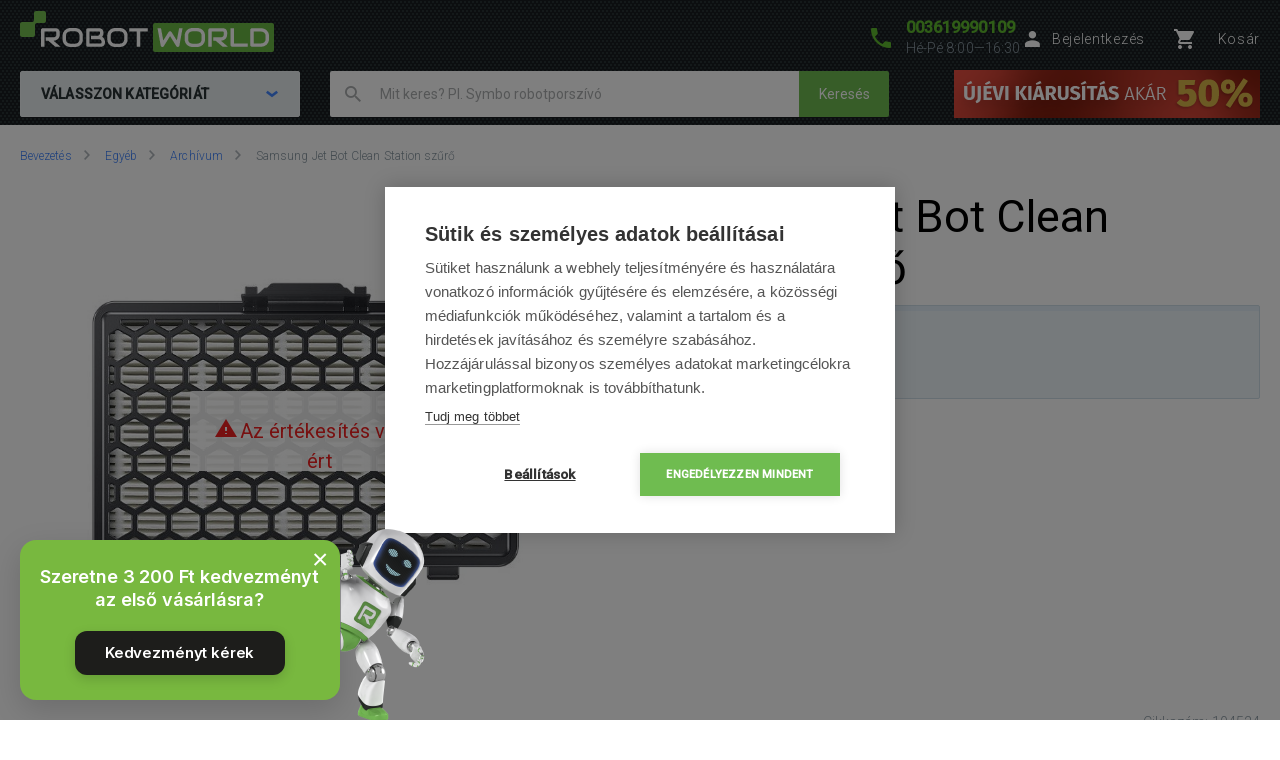

--- FILE ---
content_type: text/html; charset=UTF-8
request_url: https://www.robotworld.hu/samsung-jet-bot-clean-station-szr
body_size: 16446
content:
<!DOCTYPE html>
<!--[if IE 8 ]><html lang="cs" class="ie8 no-js"><![endif]-->
<!--[if IE 9 ]><html lang="cs" class="ie9 no-js"><![endif]-->
<!--[if (gt IE 9)|!(IE)]><!--><html lang="cs" class="no-js"><!--<![endif]-->
	<head>
		<meta charset="utf-8" />
        <!--[if IE]><meta http-equiv="X-UA-Compatible" content="IE=edge,chrome=1" /><![endif]-->
		<meta name="description" content="" />
		<meta name="keywords" content="" />
		<meta name="viewport" content="width=device-width, initial-scale=1.0, minimum-scale=1.0, maximum-scale=1.0, user-scalable=0" />
		
		<title>Samsung Jet Bot Clean Station szűrő | RobotWorld.hu</title>
		<link rel="stylesheet" href="https://fonts.googleapis.com/css?family=Roboto:300,400,500,400italic&amp;subset=latin,latin-ext" />
		<link rel="stylesheet" href="/css/style.css?v=4" media="screen" />
		<link rel="stylesheet" href="/css/styleRW.css?v=18696692a90f73e566c01adaa3a39183" media="screen" />
        <link rel="stylesheet" href="/css/custom_css/rw_texts.css?v=16d4ffe34439d646549c1f27867b2a02" media="screen" />
		<link rel="stylesheet" href="/css/print.css?v=1" media="print" />
        <link rel="stylesheet" href="/libraries/jquery-ui/jquery-ui.css" />
		<link rel="shortcut icon" href="/favicon.ico?v=1" />
		<script>document.documentElement.className = document.documentElement.className.replace('no-js', 'js');</script>
        <script type="text/javascript" src="/js/javascript.js?v=6"></script>

        
		

        <style>
            @media (min-width: 1320px) {
                .b-steps__icon {
                    width: 180px;
                }
            }
        </style>

		<!-- Google Tag Manager -->
		<script>(function(w,d,s,l,i){ w[l]=w[l]||[];w[l].push( { 'gtm.start':
		new Date().getTime(),event:'gtm.js' } );var f=d.getElementsByTagName(s)[0],
		j=d.createElement(s),dl=l!='dataLayer'?'&l='+l:'';j.async=true;j.src=
		'https://www.googletagmanager.com/gtm.js?id='+i+dl;f.parentNode.insertBefore(j,f);
		})(window,document,'script','dataLayer',"GTM-KN83PLB");</script>
		<!-- End Google Tag Manager -->

    </head>
	<body>
		<!-- Google Tag Manager (noscript) -->
		<noscript><iframe src="https://www.googletagmanager.com/ns.html?id=GTM-KN83PLB"
		height="0" width="0" style="display:none;visibility:hidden"></iframe></noscript>
		<!-- End Google Tag Manager (noscript) -->

		

        <script>
			window.fbAsyncInit = function() {
				FB.init({
					appId      : '737757116377586',
					xfbml      : true,
					version    : 'v2.7'
				});
			};

			(function(d, s, id) {
				var js, fjs = d.getElementsByTagName(s)[0];
				if (d.getElementById(id)) return;
				js = d.createElement(s); js.id = id;
				js.src = "//connect.facebook.net/cs_CZ/sdk.js";
				fjs.parentNode.insertBefore(js, fjs);
			}(document, 'script', 'facebook-jssdk'));
		</script>


<script type="text/javascript">

window.dataLayer = window.dataLayer || [];
window.dataLayer.push({
    'code' : {
        'v' : '2.1'
    },
    'page' : {
        'currencyCode' : "HUF",
        'locale' : "hu_HU",
        'title' : "Samsung Jet Bot Clean Station szűrő",
        'fullPath' : null
    },
    'session' : {
        'ip' : "104.23.197.228",
        'machine': null,
        'application': null
    }
});

window.dataLayer.push({
    "page.type": "detail",
    "page.kind": "product",
    "page.trail": "Egyéb/Archívum",
    "page.detail": {
        "products": [
            {
                "id": "ID3917",
                "name": "Samsung Jet Bot Clean Station szűrő",
                "price": 6291.0,
                "fullPrice": 7990.0,
                "pocketPrice": 7990.0,
                "tax": 1699.0,
                "brand": "Samsung",
                "category": "Egyéb/Archívum",
                "variant": "undefined",
                "rating": null,
                "labels": "undefined",
                "available": "Megrendelésre - időpont pontosításával",
                "coupon": null
            }
        ]
    }
});






</script>


        <p class="m-accessibility">
			<a title="Přejít k obsahu (Klávesová zkratka: Alt + 2)" accesskey="2" href="#main">Přejít k obsahu</a>
			<span class="hide">|</span>
			<a href="#m-main">Přejít k hlavnímu menu</a>
			<span class="hide">|</span>
			<a href="#f-search">Přejít k vyhledávání</a>
		</p>

        <div id="header" class="header">

			<div class="row-main">
					<p class="header__logo">
						<a href="/">
							<span class="header__logo__svg">
								<svg id="robotworld_logo.svg" xmlns="https://www.w3.org/2000/svg" width="254" height="41" viewBox="0 0 254 41">
                                    <title>RobotWorld</title>
                                    <rect id="green_big" data-name="green big" fill="#6bb945" stroke="#9f5a98" stroke-width="0" x="133" y="12" width="121" height="29" rx="2" ry="2"></rect>
                                    <path id="RobotWorld" fill-rule="evenodd" fill="#ffffff" d="M409,35.993v3.015a8.006,8.006,0,0,1-.593,3.1,7.329,7.329,0,0,1-4.135,4.042,8.271,8.271,0,0,1-3.12.584h-9.189a1.63,1.63,0,0,1-1.579-1.018,1.576,1.576,0,0,1-.134-0.669V29.943a1.52,1.52,0,0,1,.134-0.65,1.938,1.938,0,0,1,.354-0.546,1.65,1.65,0,0,1,.546-0.358,1.775,1.775,0,0,1,.679-0.132h9.189a8.271,8.271,0,0,1,3.12.584,7.548,7.548,0,0,1,2.489,1.6,7.353,7.353,0,0,1,1.646,2.45A8.006,8.006,0,0,1,409,35.993Zm-3.4,3.015V35.993a5.06,5.06,0,0,0-.316-1.79,3.928,3.928,0,0,0-.919-1.385,4.157,4.157,0,0,0-1.407-.9,5.057,5.057,0,0,0-1.809-.311h-7.5V43.38h7.5a5.061,5.061,0,0,0,1.809-.311,3.958,3.958,0,0,0,2.326-2.271A5.061,5.061,0,0,0,405.6,39.008ZM387.771,43.38v3.355H372.265a1.785,1.785,0,0,1-1.234-.481,1.774,1.774,0,0,1-.364-0.537,1.732,1.732,0,0,1-.115-0.669V28.256h3.388V43.38h13.831Zm-19.832,3.355h-5.264l-7.093-6.04h-2.45V37.34h7.695a3.783,3.783,0,0,0,1.178-.264,2.709,2.709,0,0,0,.909-0.575,2.461,2.461,0,0,0,.6-0.867,3.152,3.152,0,0,0,.2-1.168V32.356a1.055,1.055,0,0,0-.067-0.433,0.517,0.517,0,0,0-.182-0.217,0.482,0.482,0,0,0-.239-0.085,1.81,1.81,0,0,0-.23-0.009H351.773V46.735h-3.4V29.943a1.676,1.676,0,0,1,.124-0.65,1.968,1.968,0,0,1,.364-0.546,1.741,1.741,0,0,1,1.225-.49H363a4.2,4.2,0,0,1,1.924.405,4.064,4.064,0,0,1,1.283,1.018,3.95,3.95,0,0,1,.7,1.329,4.559,4.559,0,0,1,.22,1.319v2.139a6.779,6.779,0,0,1-.287,2.054,5.9,5.9,0,0,1-.775,1.593,5.833,5.833,0,0,1-1.139,1.178,6.433,6.433,0,0,1-1.34.8,6.717,6.717,0,0,1-1.417.462,6.829,6.829,0,0,1-1.34.141ZM345.006,35.729v3.534a8,8,0,0,1-.584,3.1,7.278,7.278,0,0,1-4.116,4.052,8.269,8.269,0,0,1-3.12.575h-4.6a8.288,8.288,0,0,1-3.13-.575,7.342,7.342,0,0,1-2.488-1.6,7.451,7.451,0,0,1-1.647-2.45,8.006,8.006,0,0,1-.593-3.1V35.729a8.075,8.075,0,0,1,.593-3.1,7.411,7.411,0,0,1,1.647-2.441,7.507,7.507,0,0,1,2.488-1.611,8.284,8.284,0,0,1,3.13-.575h4.6a8.265,8.265,0,0,1,3.12.575,7.368,7.368,0,0,1,2.479,1.611,7.237,7.237,0,0,1,1.637,2.441A8.071,8.071,0,0,1,345.006,35.729Zm-3.4,3.534V35.729a4.637,4.637,0,0,0-.325-1.79,3.931,3.931,0,0,0-.9-1.385,4,4,0,0,0-1.4-.886,5,5,0,0,0-1.8-.32h-4.6a5.066,5.066,0,0,0-1.818.32,4.127,4.127,0,0,0-1.407.886,4.069,4.069,0,0,0-.91,1.385,4.832,4.832,0,0,0-.316,1.79v3.534a4.918,4.918,0,0,0,.316,1.8,4.03,4.03,0,0,0,.91,1.376,4.126,4.126,0,0,0,1.407.886,4.87,4.87,0,0,0,1.818.32h4.575a4.855,4.855,0,0,0,1.809-.32,4.126,4.126,0,0,0,1.407-.886,3.9,3.9,0,0,0,.91-1.376A4.719,4.719,0,0,0,341.608,39.263ZM322.551,28.256l-3.139,17.319a1.679,1.679,0,0,1-.469.886,1.729,1.729,0,0,1-.881.481,1.792,1.792,0,0,1-1.024-.123,1.7,1.7,0,0,1-.756-0.641L310.07,36.106l-6.25,10.073a1.571,1.571,0,0,1-.613.584,1.8,1.8,0,0,1-.832.2,1.684,1.684,0,0,1-1.666-1.385l-3.158-17.319h3.455l2.259,12.2,5.35-8.424a1.642,1.642,0,0,1,.613-0.584,1.822,1.822,0,0,1,.842-0.207,1.771,1.771,0,0,1,.814.207,1.745,1.745,0,0,1,.622.584l5.341,8.424,2.249-12.2h3.455Zm-34.888,0v3.355h-7.494V46.735h-3.4V31.611h-7.5V28.256h18.4ZM267.6,35.729v3.534a8,8,0,0,1-.584,3.1,7.29,7.29,0,0,1-1.637,2.45,7.369,7.369,0,0,1-2.469,1.6,8.358,8.358,0,0,1-3.13.575h-4.6a8.288,8.288,0,0,1-3.13-.575,7.356,7.356,0,0,1-2.489-1.6,7.439,7.439,0,0,1-1.636-2.45,7.83,7.83,0,0,1-.6-3.1V35.729a7.9,7.9,0,0,1,.6-3.1,7.4,7.4,0,0,1,1.636-2.441,7.522,7.522,0,0,1,2.489-1.611,8.284,8.284,0,0,1,3.13-.575h4.6a8.354,8.354,0,0,1,3.13.575,7.537,7.537,0,0,1,2.469,1.611,7.252,7.252,0,0,1,1.637,2.441A8.071,8.071,0,0,1,267.6,35.729Zm-3.4,3.534V35.729a4.832,4.832,0,0,0-.316-1.79,4.081,4.081,0,0,0-.909-1.385,4,4,0,0,0-1.4-.886,5.036,5.036,0,0,0-1.8-.32h-4.6a5.075,5.075,0,0,0-1.819.32,4.147,4.147,0,0,0-1.407.886,4.218,4.218,0,0,0-.909,1.385,4.812,4.812,0,0,0-.316,1.79v3.534a4.9,4.9,0,0,0,.316,1.8,3.925,3.925,0,0,0,2.316,2.262,4.879,4.879,0,0,0,1.819.32h4.575a4.916,4.916,0,0,0,1.819-.32,4.327,4.327,0,0,0,1.407-.886,4.042,4.042,0,0,0,.909-1.376A4.918,4.918,0,0,0,264.2,39.263Zm-19.248,2.77v0.641A4.57,4.57,0,0,1,244.735,44a3.78,3.78,0,0,1-.7,1.31,4.051,4.051,0,0,1-1.283,1.018,4.2,4.2,0,0,1-1.924.405H227.918a1.778,1.778,0,0,1-.679-0.132,1.916,1.916,0,0,1-.546-0.349,1.623,1.623,0,0,1-.363-0.537,1.719,1.719,0,0,1-.125-0.669V29.943a1.659,1.659,0,0,1,.125-0.65,1.7,1.7,0,0,1,1.588-1.037H239.3a4.449,4.449,0,0,1,1.349.226,4.033,4.033,0,0,1,1.34.7,3.849,3.849,0,0,1,1.034,1.253,3.963,3.963,0,0,1,.412,1.894v0.631a6.752,6.752,0,0,1-.3,1.913,6.137,6.137,0,0,1-.967,1.941,5.97,5.97,0,0,1,1.072.839,5.474,5.474,0,0,1,.89,1.131,6.331,6.331,0,0,1,.6,1.461A6.938,6.938,0,0,1,244.956,42.033Zm-3.408.613V42.033a3.238,3.238,0,0,0-.2-1.178,2.665,2.665,0,0,0-.593-0.9,2.407,2.407,0,0,0-.919-0.575,3.4,3.4,0,0,0-1.187-.2h-7.686V35.8h6.155a3.4,3.4,0,0,0,1.186-.2,2.406,2.406,0,0,0,.919-0.575,2.519,2.519,0,0,0,.584-0.9,3.236,3.236,0,0,0,.211-1.178V32.327a0.636,0.636,0,0,0-.718-0.716h-9.7V43.38H240.83a1.877,1.877,0,0,0,.22-0.009,0.553,0.553,0,0,0,.24-0.075,0.6,0.6,0,0,0,.182-0.217A0.911,0.911,0,0,0,241.548,42.645Zm-18.674-6.916v3.534a8.006,8.006,0,0,1-.593,3.1,7.146,7.146,0,0,1-1.637,2.45,7.4,7.4,0,0,1-2.479,1.6,8.251,8.251,0,0,1-3.13.575h-4.6a8.273,8.273,0,0,1-3.12-.575,7.246,7.246,0,0,1-2.488-1.6,7.451,7.451,0,0,1-1.647-2.45,8,8,0,0,1-.584-3.1V35.729a8.071,8.071,0,0,1,.584-3.1,7.39,7.39,0,0,1,4.135-4.052,8.269,8.269,0,0,1,3.12-.575h4.6a8.247,8.247,0,0,1,3.13.575,7.571,7.571,0,0,1,2.479,1.611,7.108,7.108,0,0,1,1.637,2.441A8.075,8.075,0,0,1,222.874,35.729Zm-3.407,3.534V35.729a4.811,4.811,0,0,0-.326-1.79,4.042,4.042,0,0,0-.9-1.385,4.147,4.147,0,0,0-1.407-.886,4.931,4.931,0,0,0-1.8-.32h-4.6a5.06,5.06,0,0,0-1.809.32,4.147,4.147,0,0,0-1.407.886,3.953,3.953,0,0,0-.909,1.385,4.831,4.831,0,0,0-.325,1.79v3.534a4.918,4.918,0,0,0,.325,1.8,3.915,3.915,0,0,0,.909,1.376,4.145,4.145,0,0,0,1.407.886,4.862,4.862,0,0,0,1.809.32h4.585a4.855,4.855,0,0,0,1.809-.32,4.126,4.126,0,0,0,1.407-.886,3.888,3.888,0,0,0,.909-1.376A4.9,4.9,0,0,0,219.467,39.263Zm-18.9,7.472h-5.254l-7.093-6.04h-2.45V37.34h7.7a3.778,3.778,0,0,0,1.168-.264,2.859,2.859,0,0,0,.919-0.575,2.316,2.316,0,0,0,.593-0.867,2.958,2.958,0,0,0,.211-1.168V32.356a0.923,0.923,0,0,0-.067-0.433,0.6,0.6,0,0,0-.182-0.217,0.564,0.564,0,0,0-.239-0.085,1.966,1.966,0,0,0-.23-0.009H184.407V46.735H181V29.943a1.685,1.685,0,0,1,.134-0.65,1.771,1.771,0,0,1,.364-0.546,1.714,1.714,0,0,1,.536-0.358,1.83,1.83,0,0,1,.689-0.132h12.912a4.259,4.259,0,0,1,1.924.405,3.923,3.923,0,0,1,1.273,1.018,3.978,3.978,0,0,1,.708,1.329,4.593,4.593,0,0,1,.23,1.319v2.139a6.768,6.768,0,0,1-.3,2.054,6.191,6.191,0,0,1-.785,1.593,5.32,5.32,0,0,1-1.129,1.178,7,7,0,0,1-1.34.8,6.826,6.826,0,0,1-1.407.462,7.087,7.087,0,0,1-1.35.141Z" transform="translate(-160 -11)"></path>
                                    <path fill="#74bf50" fill-rule="evenodd" stroke="#9f5a98" stroke-width="0" id="green_shapes" data-name="green shapes" d="M184,23h-7a2,2,0,0,0-2,2V35a2,2,0,0,1-2,2H162a2,2,0,0,1-2-2V24a2,2,0,0,1,2-2h10a2,2,0,0,0,2-2V13a2,2,0,0,1,2-2h8a2,2,0,0,1,2,2v8A2,2,0,0,1,184,23Z" transform="translate(-160 -11)"></path>
                                </svg>
							</span>
						</a>
					</p>

				<p class="header__contact">
					<a href="tel:003619990109">
						<span class="icon icon--phone"></span>
						<span class="header__contact__phone">003619990109</span>
					</a>
					<span class="header__contact__time">
                        Hé-Pé 8:00—16:30
                    </span>
				</p>

                    <div class="b-profile">
                        <a href="/ajax/form-login" class="b-profile__link fancybox__form fancybox__form--small" rel="nofollow">
                            <span class="icon icon--person"></span>
                            <span class="b-profile__name">Bejelentkezés</span>
                        </a>
                    </div>

				<div class="b-basket">
					<a href="https://www.robotworld.hu/kosar" class="b-basket__link">
						<span class="icon icon--cart"></span>
						<span class="b-basket__amount"></span>
						<span class="b-profile__name">Kosár</span>
					</a>
				</div>

				<div class="header__bottom">
                    <div id="m-main" class="m-main">
                        <div class="m-main__mobile" aria-hidden="true">
                            <div class="m-main__mobile__item">
                                <a href="#" class="m-main__mobile__link m-main__mobile__toggle">
                                    Termékek
                                    <span class="icon icon--chevron-down"></span>
                                </a>
                            </div>
                            <div class="m-main__mobile__item">
                                <a href="https://www.robotworld.hu/a-vasarlasrol" class="m-main__mobile__link">
                                    A vásárlásról
                                </a>
                            </div>
                        </div>
                        <div class="m-main__category btn js-menu">
                            <span class="btn__text">
                                Válasszon kategóriát
                                <span class="icon icon--chevron-down"></span>
                            </span>
                        </div>
    <ul class="m-main__list js-menu-list">
        <li class="m-main__item m-main__item--submenu">
            <a href="/porszivok-es-tisztitok" class="m-main__link">
                <span class="m-main__inner">
                    Porszívók és tisztítók
                </span>
            </a>
            <div class="m-submenu">
                <div class="m-submenu__top">
                    <ul class="m-submenu__list">

                        <li class="m-submenu__item">
                            <span class="m-submenu__wrap">

                                <span class="m-submenu__content">
                                    <img src="https://images.robotworld.hu/menu/menu_76.png" width="37" style="float: left; margin-right: 10px" />
                                    <div style="float: left">
                                        <a href="/robotporszivok"><strong style="margin-top: 5px">Robotporszívók</strong></a>

                                        <a href="/2az1-ben-robotporszivo-es-felmoso">2 az 1-ben porszívó és felmosó</a>
                                        <a href="/porszivozasra">Porszívózásra</a>
                                        <a href="/feltorlesre">Feltörlésre</a>
                                    </div>
                                    <div style="clear: left"></div>
                                </span>



                                <span class="m-submenu__content">
                                    <img src="https://images.robotworld.hu/menu/menu_11.png" width="37" style="float: left; margin-right: 10px" />
                                    <div style="float: left">
                                        <a href="/rudporszivok"><strong style="margin-top: 5px">Rúdporszívók</strong></a>

                                        <a href="/rudporszivok-klasszikus">Klasszikus</a>
                                        <a href="/rudporszivok-felmosoval">Felmosóval</a>
                                        <a href="/rudporszivok-goz">Gőz</a>
                                    </div>
                                    <div style="clear: left"></div>
                                </span>



                                <span class="m-submenu__content">
                                    <img src="https://images.robotworld.hu/menu/menu_12.png" width="37" style="float: left; margin-right: 10px" />
                                    <div style="float: left">
                                        <a href="/robot-ablaktisztitok"><strong style="margin-top: 5px">Ablaktisztítók</strong></a>

                                        <a href="/ablaktisztitok-robot">Robot</a>
                                        <a href="/kezi-ablaktisztitok">Kézi</a>
                                    </div>
                                    <div style="clear: left"></div>
                                </span>



                                <span class="m-submenu__content">
                                    <img src="https://images.robotworld.hu/menu/menu_13.png" width="37" style="float: left; margin-right: 10px" />
                                    <div style="float: left">
                                        <a href="/legtisztitok"><strong style="margin-top: 5px">Légtisztítók</strong></a>

                                    </div>
                                    <div style="clear: left"></div>
                                </span>



                                <span class="m-submenu__content">
                                    <img src="https://images.robotworld.hu/menu/menu_26.png" width="37" style="float: left; margin-right: 10px" />
                                    <div style="float: left">
                                        <a href="/antibakterialis-porszivok"><strong style="margin-top: 5px">Antibakteriális porszívók</strong></a>

                                    </div>
                                    <div style="clear: left"></div>
                                </span>

                            </span>
                        </li>
                        <li class="m-submenu__item">
                            <span class="m-submenu__wrap">


                                <span class="m-submenu__content">
                                    <img src="https://images.robotworld.hu/menu/menu_57.png" width="37" style="float: left; margin-right: 10px" />
                                    <div style="float: left">
                                        <a href="/kezi-porszivok"><strong style="margin-top: 5px">Kézi porszívók</strong></a>

                                        <a href="/kezi-akkumulatoros-porszivok">Akkumulátoros</a>
                                        <a href="/kezi-autoporszivok">Autóporszívók</a>
                                        <a href="/kezi-ablaktisztitok">Ablakokra</a>
                                    </div>
                                    <div style="clear: left"></div>
                                </span>



                                <span class="m-submenu__content">
                                    <img src="https://images.robotworld.hu/menu/menu_72.png" width="37" style="float: left; margin-right: 10px" />
                                    <div style="float: left">
                                        <a href="/porzsak-nelkuli-porszivo"><strong style="margin-top: 5px">Porzsák nélküli porszívó</strong></a>

                                    </div>
                                    <div style="clear: left"></div>
                                </span>



                                <span class="m-submenu__content">
                                    <img src="https://images.robotworld.hu/menu/menu_81.png" width="37" style="float: left; margin-right: 10px" />
                                    <div style="float: left">
                                        <a href="/tobbfunkcios-porszivok"><strong style="margin-top: 5px">Többfunkciós porszívók</strong></a>

                                    </div>
                                    <div style="clear: left"></div>
                                </span>



                                <span class="m-submenu__content">
                                    <img src="https://images.robotworld.hu/menu/menu_51.png" width="37" style="float: left; margin-right: 10px" />
                                    <div style="float: left">
                                        <a href="/kiegeszitok"><strong style="margin-top: 5px">Kiegészítők</strong></a>

                                        <a href="/kiegeszitok-robotporszivok">Robotporszívók</a>
                                        <a href="/kiegeszitok-mopok">Robot felmosók</a>
                                        <a href="/kiegeszitok-rudporszivok">Rúdporszívók</a>
                                        <a href="/kiegeszitok-antibakterialis-porszivok">Antibakteriális porszívók</a>
                                        <a href="/tartozekok-ablaktisztitok">Ablaktisztítók</a>
                                        <a href="/tartozekok-legtisztitokhoz">Légtisztítók</a>
                                    </div>
                                    <div style="clear: left"></div>
                                </span>


                            </span>
                        </li>

                    </ul>
                    
                    <a href="/porszivok-es-tisztitok" class="m-submenu__banner">
                        <img src="https://images.robotworld.hu/category/cat403_vysavače.png" width="300" height="500" alt="">
                    </a>
                    
                </div>
                <ul class="m-submenu__items">
                    <li class="m-submenu__item-logo">
                        <img src="https://images.robotworld.hu/logo_6265.jpg" alt="Xiaomi" width="85" title="Xiaomi">
                    </li>
                    <li class="m-submenu__item-logo">
                        <img src="https://images.robotworld.hu/logo_16130.jpg" alt="Dreame" width="85" title="Dreame">
                    </li>
                    <li class="m-submenu__item-logo">
                        <img src="https://images.robotworld.hu/logo_14506.jpg" alt="Roborock" width="85" title="Roborock">
                    </li>
                    <li class="m-submenu__item-logo">
                        <img src="https://images.robotworld.hu/logo_2796.jpg" alt="Hoover" width="85" title="Hoover">
                    </li>
                    <li class="m-submenu__item-logo">
                        <img src="https://images.robotworld.hu/logo_5957.jpg" alt="Tesla" width="85" title="Tesla">
                    </li>
                    <li class="m-submenu__item-logo">
                        <img src="https://images.robotworld.hu/logo_8224.jpg" alt="Concept" width="85" title="Concept">
                    </li>
                    <li class="m-submenu__item-logo">
                        <img src="https://images.robotworld.hu/logo_8973.jpg" alt="BOSCH" width="85" title="BOSCH">
                    </li>
                </ul>
            </div>
        </li>
        <li class="m-main__item m-main__item--submenu">
            <a href="/intelligens-kert-es-medence" class="m-main__link">
                <span class="m-main__inner">
                    Intelligens kert és medence
                </span>
            </a>
            <div class="m-submenu">
                <div class="m-submenu__top">
                    <ul class="m-submenu__list">

                        <li class="m-submenu__item">
                            <span class="m-submenu__wrap">

                                <span class="m-submenu__content">
                                    <img src="https://images.robotworld.hu/menu/menu_14.png" width="37" style="float: left; margin-right: 10px" />
                                    <div style="float: left">
                                        <a href="/funyirok"><strong style="margin-top: 5px">Fűnyírók</strong></a>

                                        <a href="/robot-funyirok">Robot fűnyírók</a>
                                        <a href="/akkumulatoros-funyirok">Akkumulátoros fűnyírók</a>
                                    </div>
                                    <div style="clear: left"></div>
                                </span>



                                <span class="m-submenu__content">
                                    <img src="https://images.robotworld.hu/menu/menu_15.png" width="37" style="float: left; margin-right: 10px" />
                                    <div style="float: left">
                                        <a href="/medence-porszivok"><strong style="margin-top: 5px">Medence porszívók</strong></a>

                                        <a href="/robot-medence-porszivok">Robot</a>
                                        <a href="/felautomata-medence-porszivok">Félautomata</a>
                                        <a href="/akkumulatoros-medence-porszivok">Akkumulátoros</a>
                                        <a href="/kezi-medence-porszivok">Kézi</a>
                                    </div>
                                    <div style="clear: left"></div>
                                </span>



                                <span class="m-submenu__content">
                                    <img src="https://images.robotworld.hu/menu/menu_16.png" width="37" style="float: left; margin-right: 10px" />
                                    <div style="float: left">
                                        <a href="/cerpadla-a-domaci-vodarny"><strong style="margin-top: 5px">Szivattyúk</strong></a>

                                        <a href="/zahradni-cerpadla">Szivattyúk</a>
                                        <a href="/domaci-vodarny">Házi vízművek</a>
                                    </div>
                                    <div style="clear: left"></div>
                                </span>



                                <span class="m-submenu__content">
                                    <img src="https://images.robotworld.hu/menu/menu_62.png" width="37" style="float: left; margin-right: 10px" />
                                    <div style="float: left">
                                        <a href="/szolinatorok"><strong style="margin-top: 5px">Szolinátorok</strong></a>

                                    </div>
                                    <div style="clear: left"></div>
                                </span>

                            </span>
                        </li>
                        <li class="m-submenu__item">
                            <span class="m-submenu__wrap">


                                <span class="m-submenu__content">
                                    <img src="https://images.robotworld.hu/menu/menu_17.png" width="37" style="float: left; margin-right: 10px" />
                                    <div style="float: left">
                                        <a href="/kerti-eszkozok"><strong style="margin-top: 5px">Kerti eszközök</strong></a>

                                        <a href="/porszivok-es-lombfuvok">Porszívók és lombfúvók</a>
                                        <a href="/magasnyomasu-mosok">Magasnyomású mosók</a>
                                        <a href="/smart-system">Smart System</a>
                                        <a href="/akkumulatoros-ollok-es-fureszek">Akkumulátoros ollók és fűrészek</a>
                                        <a href="/gyeplazito">Gyeplazító</a>
                                        <a href="/szorokocsik">Szórókocsik</a>
                                        <a href="/locsolok-es-esztetk">Locsolók és esőztetők</a>
                                    </div>
                                    <div style="clear: left"></div>
                                </span>



                                <span class="m-submenu__content">
                                    <img src="https://images.robotworld.hu/menu/menu_18.png" width="37" style="float: left; margin-right: 10px" />
                                    <div style="float: left">
                                        <a href="/kerti-kiegeszitok"><strong style="margin-top: 5px">Kerti kiegészítők</strong></a>

                                        <a href="/kesztyu">Kesztyű</a>
                                        <a href="/zahradni-prislusenstvi-nastenny-box-na-hadici">Falra szerelhető tömlődobozok</a>
                                        <a href="/zahradni-prislusenstvi-hadice">Tömlők </a>
                                        <a href="/kerti-kiegeszitok-akkumulatorok">Akkumulátorok és töltők</a>
                                        <a href="/elektromos-rovarcsapdak">Rovarcsapdák</a>
                                    </div>
                                    <div style="clear: left"></div>
                                </span>



                                <span class="m-submenu__content">
                                    <img src="https://images.robotworld.hu/menu/menu_71.png" width="37" style="float: left; margin-right: 10px" />
                                    <div style="float: left">
                                        <a href="/medence-tartozekok"><strong style="margin-top: 5px">Medence kiegészítők</strong></a>

                                        <a href="/viz-teszterek">Víz teszterek</a>
                                        <a href="/medencekemia">Medencekémia</a>
                                    </div>
                                    <div style="clear: left"></div>
                                </span>


                            </span>
                        </li>

                    </ul>
                    
                    <a href="/funyirok" class="m-submenu__banner">
                        <img src="https://images.robotworld.hu/category/cat692_HU-sekačky.png" width="300" height="500" alt="">
                    </a>
                    
                </div>
                <ul class="m-submenu__items">
                    <li class="m-submenu__item-logo">
                        <img src="https://images.robotworld.hu/logo_9081.jpg" alt="Nature 2" width="85" title="Nature 2">
                    </li>
                    <li class="m-submenu__item-logo">
                        <img src="https://images.robotworld.hu/logo_1455.jpg" alt="ROBOT WORLD" width="85" title="ROBOT WORLD">
                    </li>
                    <li class="m-submenu__item-logo">
                        <img src="https://images.robotworld.hu/logo_10312.jpg" alt="Kärcher" width="85" title="Kärcher">
                    </li>
                    <li class="m-submenu__item-logo">
                        <img src="https://images.robotworld.hu/logo_16135.jpg" alt="Aiper" width="85" title="Aiper">
                    </li>
                    <li class="m-submenu__item-logo">
                        <img src="https://images.robotworld.hu/logo_611.jpg" alt="Belrobotics" width="85" title="Belrobotics">
                    </li>
                    <li class="m-submenu__item-logo">
                        <img src="https://images.robotworld.hu/logo_16122.jpg" alt="Mammotion" width="85" title="Mammotion">
                    </li>
                    <li class="m-submenu__item-logo">
                        <img src="https://images.robotworld.hu/logo_14266.jpg" alt="Bestway" width="85" title="Bestway">
                    </li>
                </ul>
            </div>
        </li>
        <li class="m-main__item m-main__item--submenu">
            <a href="/okos-jatekok-es-szorakozas" class="m-main__link">
                <span class="m-main__inner">
                    Okos játékok és szórakozás
                </span>
            </a>
            <div class="m-submenu">
                <div class="m-submenu__top">
                    <ul class="m-submenu__list">

                        <li class="m-submenu__item">
                            <span class="m-submenu__wrap">

                                <span class="m-submenu__content">
                                    <img src="https://images.robotworld.hu/menu/menu_19.png" width="37" style="float: left; margin-right: 10px" />
                                    <div style="float: left">
                                        <a href="/robot-jatekok"><strong style="margin-top: 5px">Robot játékok</strong></a>

                                        <a href="/szorakoztato-robotjatekok">Szórakoztató </a>
                                        <a href="/intelligens-jatekok">Oktató</a>
                                        <a href="/iskolak-szamara">Iskolák számára</a>
                                    </div>
                                    <div style="clear: left"></div>
                                </span>



                                <span class="m-submenu__content">
                                    <img src="https://images.robotworld.hu/menu/menu_21.png" width="37" style="float: left; margin-right: 10px" />
                                    <div style="float: left">
                                        <a href="/dronok"><strong style="margin-top: 5px">Drónok</strong></a>

                                        <a href="/quadrokopterek">Quadrokopterek</a>
                                    </div>
                                    <div style="clear: left"></div>
                                </span>



                                <span class="m-submenu__content">
                                    <img src="https://images.robotworld.hu/menu/menu_22.png" width="37" style="float: left; margin-right: 10px" />
                                    <div style="float: left">
                                        <a href="/outdoor-kamerak"><strong style="margin-top: 5px">Outdoor kamerák</strong></a>

                                    </div>
                                    <div style="clear: left"></div>
                                </span>



                                <span class="m-submenu__content">
                                    <img src="https://images.robotworld.hu/menu/menu_48.png" width="37" style="float: left; margin-right: 10px" />
                                    <div style="float: left">
                                        <a href="/elektromos-rollerek"><strong style="margin-top: 5px">Elektromos rollerek</strong></a>

                                    </div>
                                    <div style="clear: left"></div>
                                </span>



                                <span class="m-submenu__content">
                                    <img src="https://images.robotworld.hu/menu/menu_49.png" width="37" style="float: left; margin-right: 10px" />
                                    <div style="float: left">
                                        <a href="/elektromos-kerekparok"><strong style="margin-top: 5px">Elektromos kerékpárok</strong></a>

                                    </div>
                                    <div style="clear: left"></div>
                                </span>

                            </span>
                        </li>
                        <li class="m-submenu__item">
                            <span class="m-submenu__wrap">


                                <span class="m-submenu__content">
                                    <img src="https://images.robotworld.hu/menu/menu_68.png" width="37" style="float: left; margin-right: 10px" />
                                    <div style="float: left">
                                        <a href="/3d-szkennerek"><strong style="margin-top: 5px">3D szkennerek</strong></a>

                                    </div>
                                    <div style="clear: left"></div>
                                </span>



                                <span class="m-submenu__content">
                                    <img src="https://images.robotworld.hu/menu/menu_67.jpg" width="37" style="float: left; margin-right: 10px" />
                                    <div style="float: left">
                                        <a href="/allvanyok-es-stabilizatorok"><strong style="margin-top: 5px">Állványok és stabilizátorok</strong></a>

                                    </div>
                                    <div style="clear: left"></div>
                                </span>



                                <span class="m-submenu__content">
                                    <img src="https://images.robotworld.hu/menu/menu_59.png" width="37" style="float: left; margin-right: 10px" />
                                    <div style="float: left">
                                        <a href="/elektromos-robogok"><strong style="margin-top: 5px">Elektromos robogók</strong></a>

                                    </div>
                                    <div style="clear: left"></div>
                                </span>



                                <span class="m-submenu__content">
                                    <img src="https://images.robotworld.hu/menu/menu_63.png" width="37" style="float: left; margin-right: 10px" />
                                    <div style="float: left">
                                        <a href="/virtualis-valosag-szemuvegek"><strong style="margin-top: 5px">Virtuális valóság szemüvegek</strong></a>

                                    </div>
                                    <div style="clear: left"></div>
                                </span>



                                <span class="m-submenu__content">
                                    <img src="https://images.robotworld.hu/menu/menu_77.png" width="37" style="float: left; margin-right: 10px" />
                                    <div style="float: left">
                                        <a href="/vezetek-nelkuli-fejfulhallgatok"><strong style="margin-top: 5px">Vezeték nélküli fej-fülhallgatók</strong></a>

                                    </div>
                                    <div style="clear: left"></div>
                                </span>


                            </span>
                        </li>

                    </ul>
                    
                    <a href="/elektromos-rollerek" class="m-submenu__banner">
                        <img src="https://images.robotworld.hu/category/cat663_koloběžky.png" width="300" height="500" alt="">
                    </a>
                    
                </div>
                <ul class="m-submenu__items">
                    <li class="m-submenu__item-logo">
                        <img src="https://images.robotworld.hu/logo_7010.jpg" alt="Abilix" width="85" title="Abilix">
                    </li>
                    <li class="m-submenu__item-logo">
                        <img src="https://images.robotworld.hu/logo_8224.jpg" alt="Concept" width="85" title="Concept">
                    </li>
                    <li class="m-submenu__item-logo">
                        <img src="https://images.robotworld.hu/logo_14777.jpg" alt="CUBE1" width="85" title="CUBE1">
                    </li>
                    <li class="m-submenu__item-logo">
                        <img src="https://images.robotworld.hu/logo_7764.jpg" alt="TTS" width="85" title="TTS">
                    </li>
                    <li class="m-submenu__item-logo">
                        <img src="https://images.robotworld.hu/logo_7806.jpg" alt="Tender Leaf Toys" width="85" title="Tender Leaf Toys">
                    </li>
                    <li class="m-submenu__item-logo">
                        <img src="https://images.robotworld.hu/logo_3805.jpg" alt="MaDe" width="85" title="MaDe">
                    </li>
                    <li class="m-submenu__item-logo">
                        <img src="https://images.robotworld.hu/logo_16148.png" alt="3Doodler" width="85" title="3Doodler">
                    </li>
                </ul>
            </div>
        </li>
        <li class="m-main__item m-main__item--submenu">
            <a href="/intelligens-egeszseg" class="m-main__link">
                <span class="m-main__inner">
                    Intelligens egészség
                </span>
            </a>
            <div class="m-submenu">
                <div class="m-submenu__top">
                    <ul class="m-submenu__list">

                        <li class="m-submenu__item">
                            <span class="m-submenu__wrap">

                                <span class="m-submenu__content">
                                    <img src="https://images.robotworld.hu/menu/menu_46.png" width="37" style="float: left; margin-right: 10px" />
                                    <div style="float: left">
                                        <a href="/levegokezeles"><strong style="margin-top: 5px">Levegőkezelés</strong></a>

                                        <a href="/legtisztitok">Légtisztítók</a>
                                        <a href="/parasitok">Párásítók</a>
                                        <a href="/paramentesitk">Páramentesítők</a>
                                        <a href="/ventilator">Ventilátor</a>
                                        <a href="/leghutok">Léghűtők</a>
                                        <a href="/legkondicionalok">Légkondiciónálók</a>
                                        <a href="/forrolevego-ventilatorok">Forrólevegő ventilátorok</a>
                                        <a href="/aroma-diffuzorok">Aroma diffúzorok</a>
                                    </div>
                                    <div style="clear: left"></div>
                                </span>



                                <span class="m-submenu__content">
                                    <img src="https://images.robotworld.hu/menu/menu_26.png" width="37" style="float: left; margin-right: 10px" />
                                    <div style="float: left">
                                        <a href="/antibakterialis-porszivok"><strong style="margin-top: 5px">Antibakteriális porszívók</strong></a>

                                    </div>
                                    <div style="clear: left"></div>
                                </span>



                                <span class="m-submenu__content">
                                    <img src="https://images.robotworld.hu/menu/menu_27.png" width="37" style="float: left; margin-right: 10px" />
                                    <div style="float: left">
                                        <a href="/erintes-nelkuli-homerok"><strong style="margin-top: 5px">Érintés nélküli hőmérők</strong></a>

                                    </div>
                                    <div style="clear: left"></div>
                                </span>



                                <span class="m-submenu__content">
                                    <img src="https://www.robotworld.hu//img/menu_default.png" width="37" style="float: left; margin-right: 10px" />
                                    <div style="float: left">
                                        <a href="/egeszsegugyi-meromuszerek"><strong style="margin-top: 5px">Egészségügyi mérőműszerek</strong></a>

                                        <a href="/vernyomasmerok">Vérnyomásmérők</a>
                                        <a href="/oximeterek">Oximéterek</a>
                                        <a href="/glukometerek">Glükométerek</a>
                                    </div>
                                    <div style="clear: left"></div>
                                </span>



                                <span class="m-submenu__content">
                                    <img src="https://images.robotworld.hu/menu/menu_92.png" width="37" style="float: left; margin-right: 10px" />
                                    <div style="float: left">
                                        <a href="/masszirozo-gepek"><strong style="margin-top: 5px">Masszírozó gépek</strong></a>

                                    </div>
                                    <div style="clear: left"></div>
                                </span>



                                <span class="m-submenu__content">
                                    <img src="https://www.robotworld.hu//img/menu_default.png" width="37" style="float: left; margin-right: 10px" />
                                    <div style="float: left">
                                        <a href="/lahve-a-hrnky"><strong style="margin-top: 5px">Palackok és bögrék</strong></a>

                                    </div>
                                    <div style="clear: left"></div>
                                </span>

                            </span>
                        </li>
                        <li class="m-submenu__item">
                            <span class="m-submenu__wrap">


                                <span class="m-submenu__content">
                                    <img src="https://images.robotworld.hu/menu/menu_44.png" width="37" style="float: left; margin-right: 10px" />
                                    <div style="float: left">
                                        <a href="/testapolas"><strong style="margin-top: 5px">Testápolás</strong></a>

                                        <a href="/ipl-szortelenitok">IPL szőrtelenítők</a>
                                        <a href="/kozmetikai-tükrök">Kozmetikai tükrök</a>
                                        <a href="/elektromos-fogkefek">Elektromos fogkefék</a>
                                    </div>
                                    <div style="clear: left"></div>
                                </span>



                                <span class="m-submenu__content">
                                    <img src="https://images.robotworld.hu/menu/menu_56.png" width="37" style="float: left; margin-right: 10px" />
                                    <div style="float: left">
                                        <a href="/haj-es-szakallapolas"><strong style="margin-top: 5px">Haj és szakállápolás</strong></a>

                                        <a href="/hajszarito">Hajszárító</a>
                                        <a href="/korkefes-hajformazo">Körkefés hajformázó</a>
                                        <a href="/hajvasalo">Hajvasaló</a>
                                        <a href="/haj-szakall-es-szrnyirok">Szőrnyírók</a>
                                    </div>
                                    <div style="clear: left"></div>
                                </span>



                                <span class="m-submenu__content">
                                    <img src="https://images.robotworld.hu/menu/menu_52.png" width="37" style="float: left; margin-right: 10px" />
                                    <div style="float: left">
                                        <a href="/babaapolas"><strong style="margin-top: 5px">Babaápolás</strong></a>

                                        <a href="/bebirok">Bébiőrök</a>
                                        <a href="/legzesfigyelk">Légzésfigyelők</a>
                                        <a href="/mellszivok">Mellszívók</a>
                                    </div>
                                    <div style="clear: left"></div>
                                </span>



                                <span class="m-submenu__content">
                                    <img src="https://images.robotworld.hu/menu/menu_24.png" width="37" style="float: left; margin-right: 10px" />
                                    <div style="float: left">
                                        <a href="/merlegek"><strong style="margin-top: 5px">Mérlegek</strong></a>

                                    </div>
                                    <div style="clear: left"></div>
                                </span>



                                <span class="m-submenu__content">
                                    <img src="https://images.robotworld.hu/menu/menu_64.png" width="37" style="float: left; margin-right: 10px" />
                                    <div style="float: left">
                                        <a href="/sterilizalok"><strong style="margin-top: 5px">Sterilizálók</strong></a>

                                        <a href="/sterilizalok-mobiltelefon-sterilizalo">Mobiltelefon sterilizáló</a>
                                    </div>
                                    <div style="clear: left"></div>
                                </span>



                                <span class="m-submenu__content">
                                    <img src="https://images.robotworld.hu/menu/menu_90.png" width="37" style="float: left; margin-right: 10px" />
                                    <div style="float: left">
                                        <a href="/okosgyrk"><strong style="margin-top: 5px">Okosgyűrűk</strong></a>

                                    </div>
                                    <div style="clear: left"></div>
                                </span>


                            </span>
                        </li>

                    </ul>
                    
                    <a href="/levegokezeles" class="m-submenu__banner">
                        <img src="https://images.robotworld.hu/category/cat694_vzduch.png" width="300" height="500" alt="">
                    </a>
                    
                </div>
                <ul class="m-submenu__items">
                    <li class="m-submenu__item-logo">
                        <img src="https://images.robotworld.hu/logo_8597.jpg" alt="Dyson" width="85" title="Dyson">
                    </li>
                    <li class="m-submenu__item-logo">
                        <img src="https://images.robotworld.hu/logo_8224.jpg" alt="Concept" width="85" title="Concept">
                    </li>
                    <li class="m-submenu__item-logo">
                        <img src="https://images.robotworld.hu/logo_11861.png" alt="Stadler Form" width="85" title="Stadler Form">
                    </li>
                    <li class="m-submenu__item-logo">
                        <img src="https://images.robotworld.hu/logo_16162.jpg" alt="Venta" width="85" title="Venta">
                    </li>
                    <li class="m-submenu__item-logo">
                        <img src="https://images.robotworld.hu/logo_15247.jpg" alt="Owlet" width="85" title="Owlet">
                    </li>
                    <li class="m-submenu__item-logo">
                        <img src="https://images.robotworld.hu/logo_5957.jpg" alt="Tesla" width="85" title="Tesla">
                    </li>
                    <li class="m-submenu__item-logo">
                        <img src="https://images.robotworld.hu/logo_10433.jpg" alt="TrueLife" width="85" title="TrueLife">
                    </li>
                </ul>
            </div>
        </li>
        <li class="m-main__item m-main__item--submenu">
            <a href="/robotikus-konyha" class="m-main__link">
                <span class="m-main__inner">
                    Robotikus konyha
                </span>
            </a>
            <div class="m-submenu">
                <div class="m-submenu__top">
                    <ul class="m-submenu__list">

                        <li class="m-submenu__item">
                            <span class="m-submenu__wrap">

                                <span class="m-submenu__content">
                                    <img src="https://images.robotworld.hu/menu/menu_28.png" width="37" style="float: left; margin-right: 10px" />
                                    <div style="float: left">
                                        <a href="/konyhai-robotok"><strong style="margin-top: 5px">Konyhai robotok</strong></a>

                                        <a href="/konyhai-robotok-vigan">Vigan</a>
                                    </div>
                                    <div style="clear: left"></div>
                                </span>



                                <span class="m-submenu__content">
                                    <img src="https://images.robotworld.hu/menu/menu_39.png" width="37" style="float: left; margin-right: 10px" />
                                    <div style="float: left">
                                        <a href="/tobbfunkcios-fazekak"><strong style="margin-top: 5px">Többfunkciós fazekak</strong></a>

                                    </div>
                                    <div style="clear: left"></div>
                                </span>



                                <span class="m-submenu__content">
                                    <img src="https://images.robotworld.hu/menu/menu_29.png" width="37" style="float: left; margin-right: 10px" />
                                    <div style="float: left">
                                        <a href="/fozorobotok"><strong style="margin-top: 5px">Főzőrobotok</strong></a>

                                        <a href="/fozorobotok-eta">ETA</a>
                                        <a href="/concept_974">Concept</a>
                                    </div>
                                    <div style="clear: left"></div>
                                </span>



                                <span class="m-submenu__content">
                                    <img src="https://images.robotworld.hu/menu/menu_30.png" width="37" style="float: left; margin-right: 10px" />
                                    <div style="float: left">
                                        <a href="/forrolevegos-fritozok"><strong style="margin-top: 5px">Forrólevegős fritőzök</strong></a>

                                    </div>
                                    <div style="clear: left"></div>
                                </span>



                                <span class="m-submenu__content">
                                    <img src="https://images.robotworld.hu/menu/menu_89.png" width="37" style="float: left; margin-right: 10px" />
                                    <div style="float: left">
                                        <a href="/befz-automata"><strong style="margin-top: 5px">Befőző automata</strong></a>

                                    </div>
                                    <div style="clear: left"></div>
                                </span>



                                <span class="m-submenu__content">
                                    <img src="https://images.robotworld.hu/menu/menu_31.png" width="37" style="float: left; margin-right: 10px" />
                                    <div style="float: left">
                                        <a href="/elektromos-grillek"><strong style="margin-top: 5px">Elektromos grillek</strong></a>

                                    </div>
                                    <div style="clear: left"></div>
                                </span>



                                <span class="m-submenu__content">
                                    <img src="https://images.robotworld.hu/menu/menu_43.png" width="37" style="float: left; margin-right: 10px" />
                                    <div style="float: left">
                                        <a href="/facsarok"><strong style="margin-top: 5px">Facsarók</strong></a>

                                        <a href="/kuvings">Kuvings</a>
                                    </div>
                                    <div style="clear: left"></div>
                                </span>



                                <span class="m-submenu__content">
                                    <img src="https://images.robotworld.hu/menu/menu_45.png" width="37" style="float: left; margin-right: 10px" />
                                    <div style="float: left">
                                        <a href="/kavefozok"><strong style="margin-top: 5px">Kávéfőzők</strong></a>

                                    </div>
                                    <div style="clear: left"></div>
                                </span>



                                <span class="m-submenu__content">
                                    <img src="https://images.robotworld.hu/menu/menu_83.png" width="37" style="float: left; margin-right: 10px" />
                                    <div style="float: left">
                                        <a href="/jegkeszitk"><strong style="margin-top: 5px">Jégkészítők</strong></a>

                                    </div>
                                    <div style="clear: left"></div>
                                </span>

                            </span>
                        </li>
                        <li class="m-submenu__item">
                            <span class="m-submenu__wrap">


                                <span class="m-submenu__content">
                                    <img src="https://images.robotworld.hu/menu/menu_50.png" width="37" style="float: left; margin-right: 10px" />
                                    <div style="float: left">
                                        <a href="/mixerek"><strong style="margin-top: 5px">Mixerek</strong></a>

                                    </div>
                                    <div style="clear: left"></div>
                                </span>



                                <span class="m-submenu__content">
                                    <img src="https://images.robotworld.hu/menu/menu_87.png" width="37" style="float: left; margin-right: 10px" />
                                    <div style="float: left">
                                        <a href="/aszalogepek"><strong style="margin-top: 5px">Aszalógépek</strong></a>

                                    </div>
                                    <div style="clear: left"></div>
                                </span>



                                <span class="m-submenu__content">
                                    <img src="https://images.robotworld.hu/menu/menu_55.png" width="37" style="float: left; margin-right: 10px" />
                                    <div style="float: left">
                                        <a href="/sage"><strong style="margin-top: 5px">Sage</strong></a>

                                    </div>
                                    <div style="clear: left"></div>
                                </span>



                                <span class="m-submenu__content">
                                    <img src="https://images.robotworld.hu/menu/menu_58.png" width="37" style="float: left; margin-right: 10px" />
                                    <div style="float: left">
                                        <a href="/kontakt-grillek"><strong style="margin-top: 5px">Kontakt grillek</strong></a>

                                    </div>
                                    <div style="clear: left"></div>
                                </span>



                                <span class="m-submenu__content">
                                    <img src="https://images.robotworld.hu/menu/menu_69.png" width="37" style="float: left; margin-right: 10px" />
                                    <div style="float: left">
                                        <a href="/pizzasut"><strong style="margin-top: 5px">Pizzasütő</strong></a>

                                    </div>
                                    <div style="clear: left"></div>
                                </span>



                                <span class="m-submenu__content">
                                    <img src="https://images.robotworld.hu/menu/menu_78.png" width="37" style="float: left; margin-right: 10px" />
                                    <div style="float: left">
                                        <a href="/elektromos-reszelk"><strong style="margin-top: 5px">Elektromos reszelők</strong></a>

                                    </div>
                                    <div style="clear: left"></div>
                                </span>



                                <span class="m-submenu__content">
                                    <img src="https://images.robotworld.hu/menu/menu_79.png" width="37" style="float: left; margin-right: 10px" />
                                    <div style="float: left">
                                        <a href="/husdaralok"><strong style="margin-top: 5px">Húsdarálók</strong></a>

                                    </div>
                                    <div style="clear: left"></div>
                                </span>



                                <span class="m-submenu__content">
                                    <img src="https://images.robotworld.hu/menu/menu_84.png" width="37" style="float: left; margin-right: 10px" />
                                    <div style="float: left">
                                        <a href="/kulteri-kandallok"><strong style="margin-top: 5px">Kültéri kandallók</strong></a>

                                    </div>
                                    <div style="clear: left"></div>
                                </span>


                            </span>
                        </li>

                    </ul>
                    
                    <a href="/robotikus-konyha" class="m-submenu__banner">
                        <img src="https://images.robotworld.hu/category/cat648_kuchyn.png" width="300" height="500" alt="">
                    </a>
                    
                </div>
                <ul class="m-submenu__items">
                    <li class="m-submenu__item-logo">
                        <img src="https://images.robotworld.hu/logo_2795.jpg" alt="Sencor" width="85" title="Sencor">
                    </li>
                    <li class="m-submenu__item-logo">
                        <img src="https://images.robotworld.hu/logo_5957.jpg" alt="Tesla" width="85" title="Tesla">
                    </li>
                    <li class="m-submenu__item-logo">
                        <img src="https://images.robotworld.hu/logo_8973.jpg" alt="BOSCH" width="85" title="BOSCH">
                    </li>
                    <li class="m-submenu__item-logo">
                        <img src="https://images.robotworld.hu/logo_8224.jpg" alt="Concept" width="85" title="Concept">
                    </li>
                    <li class="m-submenu__item-logo">
                        <img src="https://images.robotworld.hu/logo_11401.jpg" alt="SOGO" width="85" title="SOGO">
                    </li>
                    <li class="m-submenu__item-logo">
                        <img src="https://images.robotworld.hu/logo_2666.jpg" alt="ETA" width="85" title="ETA">
                    </li>
                    <li class="m-submenu__item-logo">
                        <img src="https://images.robotworld.hu/logo_15937.jpg" alt="Sage" width="85" title="Sage">
                    </li>
                </ul>
            </div>
        </li>
        <li class="m-main__item m-main__item--submenu">
            <a href="/erintes-nelkuli-haztartas" class="m-main__link">
                <span class="m-main__inner">
                    Érintés nélküli háztartás
                </span>
            </a>
            <div class="m-submenu">
                <div class="m-submenu__top">
                    <ul class="m-submenu__list">

                        <li class="m-submenu__item">
                            <span class="m-submenu__wrap">

                                <span class="m-submenu__content">
                                    <img src="https://images.robotworld.hu/menu/menu_32.png" width="37" style="float: left; margin-right: 10px" />
                                    <div style="float: left">
                                        <a href="/erintes-nelkuli-szemetkosarak"><strong style="margin-top: 5px">Érintés nélküli szemétkosarak</strong></a>

                                    </div>
                                    <div style="clear: left"></div>
                                </span>



                                <span class="m-submenu__content">
                                    <img src="https://images.robotworld.hu/menu/menu_33.png" width="37" style="float: left; margin-right: 10px" />
                                    <div style="float: left">
                                        <a href="/erintes-nelkuli-adagolok"><strong style="margin-top: 5px">Érintés nélküli adagolók</strong></a>

                                    </div>
                                    <div style="clear: left"></div>
                                </span>

                            </span>
                        </li>
                        <li class="m-submenu__item">
                            <span class="m-submenu__wrap">


                                <span class="m-submenu__content">
                                    <img src="https://images.robotworld.hu/menu/menu_34.png" width="37" style="float: left; margin-right: 10px" />
                                    <div style="float: left">
                                        <a href="/fertotlenito-allvanyok"><strong style="margin-top: 5px">Fertőtlenítő állványok</strong></a>

                                    </div>
                                    <div style="clear: left"></div>
                                </span>


                            </span>
                        </li>

                    </ul>
                    
                    <a href="/erintes-nelkuli-haztartas" class="m-submenu__banner">
                        <img src="https://images.robotworld.hu/category/cat149_bezdotyková-domácnost.png" width="300" height="500" alt="">
                    </a>
                    
                </div>
                <ul class="m-submenu__items">
                    <li class="m-submenu__item-logo">
                        <img src="https://images.robotworld.hu/logo_11056.jpg" alt="Lamart" width="85" title="Lamart">
                    </li>
                    <li class="m-submenu__item-logo">
                        <img src="https://images.robotworld.hu/logo_6265.jpg" alt="Xiaomi" width="85" title="Xiaomi">
                    </li>
                    <li class="m-submenu__item-logo">
                        <img src="https://images.robotworld.hu/logo_608.jpg" alt="Helpmation" width="85" title="Helpmation">
                    </li>
                    <li class="m-submenu__item-logo">
                        <img src="https://images.robotworld.hu/logo_4967.jpg" alt="Symbo" width="85" title="Symbo">
                    </li>
                    <li class="m-submenu__item-logo">
                        <img src="https://images.robotworld.hu/logo_3198.jpg" alt="HiMAXX" width="85" title="HiMAXX">
                    </li>
                    <li class="m-submenu__item-logo">
                        <img src="https://images.robotworld.hu/logo_5511.jpg" alt="Simplehuman" width="85" title="Simplehuman">
                    </li>
                    <li class="m-submenu__item-logo">
                        <img src="https://images.robotworld.hu/logo_10186.jpg" alt="Borovka Rental" width="85" title="Borovka Rental">
                    </li>
                </ul>
            </div>
        </li>
        <li class="m-main__item m-main__item--submenu">
            <a href="/okos-otthon" class="m-main__link">
                <span class="m-main__inner">
                    Okos otthon
                </span>
            </a>
            <div class="m-submenu">
                <div class="m-submenu__top">
                    <ul class="m-submenu__list">

                        <li class="m-submenu__item">
                            <span class="m-submenu__wrap">

                                <span class="m-submenu__content">
                                    <img src="https://images.robotworld.hu/menu/menu_35.png" width="37" style="float: left; margin-right: 10px" />
                                    <div style="float: left">
                                        <a href="/biztonsag"><strong style="margin-top: 5px">Biztonság</strong></a>

                                        <a href="/kamerak">Kamerák</a>
                                        <a href="/erzekelok-es-szenzorok">Érzékelők és szenzorok</a>
                                    </div>
                                    <div style="clear: left"></div>
                                </span>



                                <span class="m-submenu__content">
                                    <img src="https://images.robotworld.hu/menu/menu_37.png" width="37" style="float: left; margin-right: 10px" />
                                    <div style="float: left">
                                        <a href="/vilagitas"><strong style="margin-top: 5px">Világítás</strong></a>

                                    </div>
                                    <div style="clear: left"></div>
                                </span>



                                <span class="m-submenu__content">
                                    <img src="https://images.robotworld.hu/menu/menu_47.png" width="37" style="float: left; margin-right: 10px" />
                                    <div style="float: left">
                                        <a href="/meteorologiai-allomas"><strong style="margin-top: 5px">Meteorológiai állomás</strong></a>

                                    </div>
                                    <div style="clear: left"></div>
                                </span>



                                <span class="m-submenu__content">
                                    <img src="https://images.robotworld.hu/menu/menu_24.png" width="37" style="float: left; margin-right: 10px" />
                                    <div style="float: left">
                                        <a href="/merlegek"><strong style="margin-top: 5px">Mérlegek</strong></a>

                                    </div>
                                    <div style="clear: left"></div>
                                </span>



                                <span class="m-submenu__content">
                                    <img src="https://images.robotworld.hu/menu/menu_65.png" width="37" style="float: left; margin-right: 10px" />
                                    <div style="float: left">
                                        <a href="/napelemek"><strong style="margin-top: 5px">Napelemek</strong></a>

                                    </div>
                                    <div style="clear: left"></div>
                                </span>



                                <span class="m-submenu__content">
                                    <img src="https://images.robotworld.hu/menu/menu_66.png" width="37" style="float: left; margin-right: 10px" />
                                    <div style="float: left">
                                        <a href="/toltallomasok"><strong style="margin-top: 5px">Töltőállomások</strong></a>

                                    </div>
                                    <div style="clear: left"></div>
                                </span>



                                <span class="m-submenu__content">
                                    <img src="https://images.robotworld.hu/menu/menu_60.png" width="37" style="float: left; margin-right: 10px" />
                                    <div style="float: left">
                                        <a href="/smartpet"><strong style="margin-top: 5px">SmartPet</strong></a>

                                        <a href="/automata-tapadagolok">Automata tápadagolók</a>
                                        <a href="/szokkutak">Szökőkutak</a>
                                        <a href="/macska-wc">Macska WC</a>
                                        <a href="/szrapolas">Szőrápolás</a>
                                        <a href="/jatekok-allatoknak">Játékok állatoknak</a>
                                    </div>
                                    <div style="clear: left"></div>
                                </span>

                            </span>
                        </li>
                        <li class="m-submenu__item">
                            <span class="m-submenu__wrap">


                                <span class="m-submenu__content">
                                    <img src="https://images.robotworld.hu/menu/menu_91.png" width="37" style="float: left; margin-right: 10px" />
                                    <div style="float: left">
                                        <a href="/okos-viragcserepek"><strong style="margin-top: 5px">Okos virágcserepek</strong></a>

                                    </div>
                                    <div style="clear: left"></div>
                                </span>



                                <span class="m-submenu__content">
                                    <img src="https://images.robotworld.hu/menu/menu_70.jpg" width="37" style="float: left; margin-right: 10px" />
                                    <div style="float: left">
                                        <a href="/vezerlegysegek"><strong style="margin-top: 5px">Vezérlőegységek</strong></a>

                                    </div>
                                    <div style="clear: left"></div>
                                </span>



                                <span class="m-submenu__content">
                                    <img src="https://images.robotworld.hu/menu/menu_61.png" width="37" style="float: left; margin-right: 10px" />
                                    <div style="float: left">
                                        <a href="/kulso-akkumulatorok"><strong style="margin-top: 5px">Powerbankok</strong></a>

                                    </div>
                                    <div style="clear: left"></div>
                                </span>



                                <span class="m-submenu__content">
                                    <img src="https://images.robotworld.hu/menu/menu_82.png" width="37" style="float: left; margin-right: 10px" />
                                    <div style="float: left">
                                        <a href="/ruhagzolk"><strong style="margin-top: 5px">Ruhagőzölők</strong></a>

                                        <a href="/ruhagzolk-zelmer">Ruhagőzölők Zelmer</a>
                                    </div>
                                    <div style="clear: left"></div>
                                </span>



                                <span class="m-submenu__content">
                                    <img src="https://images.robotworld.hu/menu/menu_85.png" width="37" style="float: left; margin-right: 10px" />
                                    <div style="float: left">
                                        <a href="/radiatorok"><strong style="margin-top: 5px">Radiátorok</strong></a>

                                    </div>
                                    <div style="clear: left"></div>
                                </span>



                                <span class="m-submenu__content">
                                    <img src="https://images.robotworld.hu/menu/menu_86.png" width="37" style="float: left; margin-right: 10px" />
                                    <div style="float: left">
                                        <a href="/konvektorok"><strong style="margin-top: 5px">Konvektorok</strong></a>

                                    </div>
                                    <div style="clear: left"></div>
                                </span>


                            </span>
                        </li>

                    </ul>
                    
                    <a href="/smartpet" class="m-submenu__banner">
                        <img src="https://images.robotworld.hu/category/cat522_smartpet.png" width="300" height="500" alt="">
                    </a>
                    
                </div>
                <ul class="m-submenu__items">
                    <li class="m-submenu__item-logo">
                        <img src="https://images.robotworld.hu/logo_9874.jpg" alt="Huawei" width="85" title="Huawei">
                    </li>
                    <li class="m-submenu__item-logo">
                        <img src="https://images.robotworld.hu/logo_598.jpg" alt="Samsung" width="85" title="Samsung">
                    </li>
                    <li class="m-submenu__item-logo">
                        <img src="https://images.robotworld.hu/logo_6265.jpg" alt="Xiaomi" width="85" title="Xiaomi">
                    </li>
                    <li class="m-submenu__item-logo">
                        <img src="https://images.robotworld.hu/logo_2795.jpg" alt="Sencor" width="85" title="Sencor">
                    </li>
                    <li class="m-submenu__item-logo">
                        <img src="https://images.robotworld.hu/logo_14241.jpg" alt="LAMAX" width="85" title="LAMAX">
                    </li>
                    <li class="m-submenu__item-logo">
                        <img src="https://images.robotworld.hu/logo_16139.jpg" alt="BigBlue" width="85" title="BigBlue">
                    </li>
                    <li class="m-submenu__item-logo">
                        <img src="https://images.robotworld.hu/logo_8597.jpg" alt="Dyson" width="85" title="Dyson">
                    </li>
                </ul>
            </div>
        </li>
        <li class="m-main__item">
            <a href="/kiegeszitok" class="m-main__link">
                <span class="m-main__inner">
                    Kiegészítők
                </span>
            </a>
        </li>
        <li class="m-main__item">
            <a href="/egyeb" class="m-main__link">
                <span class="m-main__inner">
                    Egyéb
                </span>
            </a>
        </li>
    </ul>
                    </div>

                    <form id="f-search" action="/search" class="f-search">
                        <fieldset>
                            <span class="f-search__wrap">
                                <input type="text" name="q" id="search" class="f-search__input" placeholder="Mit keres? Pl. Symbo robotporszívó" value="">
                                <span class="icon icon--search"></span>
                            </span>
                            <button type="submit" class="f-search__submit" title="Keresés">
                                Keresés
                            </button>
                        </fieldset>
                    </form>

                    <a href="/akciok" class="header__toprightbanner">
                        <img src="https://www.robotworld.hu/banner/6943b0f9c9616_rw_hu_maly_Novýrok2026.png" alt="Novýrok2026" width="306" height="48" />
                    </a>
                </div>
			</div>
		</div>

    <style>
        .b-content, .b-specifications, .b-sections {
           margin: 0 0 25px;
        }
        .b-default {
           padding-top: 25px;
        }
    </style>

    <div id="main" class="main">

        <div class="m-breadcrumb">
            <div class="row-main">
                <p class="l">
                    <strong class="vhide">Ön itt van::</strong><a href="/" class="m-breadcrumb__link">Bevezetés</a><span class="m-breadcrumb__separator icon icon--arrow-bread"></span>
                    <a href="/egyeb" class="m-breadcrumb__link">Egyéb</a><span class="m-breadcrumb__separator icon icon--arrow-bread"></span>
                    <a href="/archivum" class="m-breadcrumb__link">Archívum</a><span class="m-breadcrumb__separator icon icon--arrow-bread"></span>
                    <span class="m-breadcrumb__current">Samsung Jet Bot Clean Station szűrő</span>
                </p>
                <p class="m-breadcrumb__back"><a href="/" class="m-breadcrumb__link"><span class="icon icon--arrow-bread-left"></span>Vissza</a></p>
            </div>
        </div>

            <div class="b-product">
            <div class="row-main">
                <div class="b-product__top">


    <div class="b-product__images">
        <div class="b-product__images-m">
            <div class="b-product__images-m__wrap">
                <div class="b-product__images-m__scroll">
                        <a href="https://images.robotworld.hu/12300/foto_12384.jpg" class="fancybox" rel="attached">
                            <img src="https://images.robotworld.hu/12300/foto_12384.jpg" width="436" height="436" alt="Samsung Jet Bot Clean Station szűrő" />
                        </a>
                </div>
                <div class="b-product__images-m__tools">
                    <div class="pages"></div>
                    <a href="#" class="prev" title="Előző">
                        <span class="icon icon--arrow-bread-left"></span>
                        <span class="vhide">Előző</span>
                    </a>
                    <a href="#" class="next" title="Következő">
                        <span class="icon icon--arrow-bread"></span>
                        <span class="vhide">Következő</span>
                    </a>
                </div>
            </div>
            <p class="b-product__shut" style="width: 240px"><span class="icon icon--alert"></span>Az értékesítés véget ért</p>
        </div>
        <div class="b-product__images-s">

        </div>
        <div class="b-product__flags">
        </div>
    </div>

                    <div class="b-product__info">
                        <h1 class="b-product__title"> Samsung Jet Bot Clean Station szűrő</h1>



                         
                            <div class="b-product__buy b-product__buy--shut">
                                <div class="b-shut">
                                    <ul class="b-shut__list">

                                    </ul>
                                </div>
                            </div>
                            <div class="b-tips">

                            </div>

                    </div>
                    <p class="b-product-code"><span class="b-product-code__code">Cikkszám: 104524</span></p>
                </div>
            </div>
        </div>
         


            <div class="b-default b-default--border-top" id="alternatives">
                <div class="row-main">
                    <div class="c-products">
                        <h2 class="h3 c-accessories__heading">Alternatív termékek</h2>
                        <div class="c-products c-products--full">
                            <ul class="c-products__list">
                            </ul>
                        </div>
                    </div>
                </div>
            </div>


        
            <div class="m-product">
                <div class="row-main">
                    <ul class="m-product__list">
                        <li class="m-product__item"><a href="https://www.robotworld.hu/samsung-jet-bot-clean-station-szr#desc" class="m-product__link">Termékleírás</a></li>
                        <li class="m-product__item"><a href="https://www.robotworld.hu/samsung-jet-bot-clean-station-szr/kerdesek" class="m-product__link">Kérdések </a></li>
                        <li class="m-product__item"><a href="https://www.robotworld.hu/samsung-jet-bot-clean-station-szr/ertekeles" class="m-product__link">Értékelés </a></li>
                        <li class="m-product__item"><a href="https://www.robotworld.hu/samsung-jet-bot-clean-station-szr/kezikonyvek" class="m-product__link">Használati utasítások </a></li>
                    </ul>
                </div>
            </div>


                <a id="desc"></a>
                
			<div class="b-default b-default--sm-hide">
				<div class="row-main">
					<div class="b-sections">
						<div class="b-sections__item" style="margin-bottom: 15px; padding-bottom: 5px">
							<div class="b-sections__content b-sections__content--full">
								<h2>Termékleírás</h2>
								<p>Tartalék szűrő&nbsp;az önkiürítési állomásba Samsung&nbsp;VR8500/VR9500&nbsp;sorozat robotporszívókhoz. Ajánlott csere&nbsp;3 - 4 hónap tájékán (attól függően, milyen gyakran és milyen felületen használja a robotot)</p>

							</div>
						</div>
					</div>
				</div>
			</div>


                
			<div class="b-default b-default--sm-hide">
				<div class="row-main">
					<div class="b-content">
						<div class="grid">
							<div class="grid__cell size--6-12">
								<div class="b-specifications">
									<h2 class="h3">Műszaki adatok</h2>
									<ul>
	<li><strong>Modell:&nbsp;</strong>Samsung Jet Bot Clean Station szűrő VCA-RHF95&nbsp;(VR8500/VR9500)</li>
	<li><strong>Ajánlott csere: </strong>3&nbsp;- 4&nbsp;hónap tájékán&nbsp;</li>
</ul>

								</div>
							</div>
					<div class="grid__cell size--6-12">
						<div class="b-package">
							<h2 class="h3 b-package__title">Csomagolás tartalma</h2>
						<ul class="b-package__list">
								<li class="b-package__item" style="width: 137px">
									<span class="b-package__image"><img src="https://images.robotworld.hu/packages/default.jpg" width="89" height="89" alt="Samsung Jet Bot Clean Station szűrő"></span>
									1x Samsung Jet Bot Clean Station szűrő
								</li>
						</ul>
						</div>
					</div>
						</div>
					</div>
				</div>
			</div>

                <div id="comments" class="b-default b-default--blue b-default--sm-hide">
                    <div class="row-main">
                        <div class="b-comments">
                            <h2 class="b-comments__heading">Az Ön kérdései</h2>
                            <p class="b-comments__btn b-comments__btn--top">
                                <a href="/ajax/form-comments?product=3917" class="btn btn--small btn--blue btn--icon-left fancybox__form" rel="nofollow">
                                    <span class="btn__text">
                                        <span class="btn__icon">
                                            <span class="icon icon--add"></span>
                                        </span>
                                        Kérdés behelyezése
                                    </span>
                                </a>
                            </p>
    <ul class="b-comments__list">
    </ul>
                        </div>
                    </div>
                </div>

                <div id="recenze" class="b-default">
                    <div class="row-main">
                        <div class="b-review">
                            <h2 class="b-review__heading">Termékértékelések</h2>
    <div class="b-rating">
        <div class="b-rating__col">
            <p class="b-rating__big">0%</p>
            <span class="stars stars--big">
                <span class="stars__icon"></span>
                <span class="stars__icon"></span>
                <span class="stars__icon"></span>
                <span class="stars__icon"></span>
                <span class="stars__icon"></span>
                <span class="stars__in" style="width: 0%;">
                    <span class="stars__icon stars__icon--full"></span>
                    <span class="stars__icon stars__icon--full"></span>
                    <span class="stars__icon stars__icon--full"></span>
                    <span class="stars__icon stars__icon--full"></span>
                    <span class="stars__icon stars__icon--full"></span>
                </span>
                <span class="vhide">0%</span>
            </span>
            <p class="b-rating__amount">0 értékelés</p>
        </div>
        <div class="b-rating__col">
            <ul class="b-rating__list">
                <li class="b-rating__item">
                    <span class="b-rating__nr">0<span>×</span></span>
                    <span class="stars">
                        <span class="stars__icon"></span>
                        <span class="stars__icon"></span>
                        <span class="stars__icon"></span>
                        <span class="stars__icon"></span>
                        <span class="stars__icon"></span>
                        <span class="stars__in" style="width: 100%;">
                            <span class="stars__icon stars__icon--full"></span>
                            <span class="stars__icon stars__icon--full"></span>
                            <span class="stars__icon stars__icon--full"></span>
                            <span class="stars__icon stars__icon--full"></span>
                            <span class="stars__icon stars__icon--full"></span>
                        </span>
                        <span class="vhide">100%</span>
                    </span>
                </li>
                <li class="b-rating__item">
                    <span class="b-rating__nr">0<span>×</span></span>
                    <span class="stars">
                        <span class="stars__icon"></span>
                        <span class="stars__icon"></span>
                        <span class="stars__icon"></span>
                        <span class="stars__icon"></span>
                        <span class="stars__icon"></span>
                        <span class="stars__in" style="width: 80%;">
                            <span class="stars__icon stars__icon--full"></span>
                            <span class="stars__icon stars__icon--full"></span>
                            <span class="stars__icon stars__icon--full"></span>
                            <span class="stars__icon stars__icon--full"></span>
                            <span class="stars__icon stars__icon--full"></span>
                        </span>
                        <span class="vhide">80%</span>
                    </span>
                </li>
                <li class="b-rating__item">
                    <span class="b-rating__nr">0<span>×</span></span>
                    <span class="stars">
                        <span class="stars__icon"></span>
                        <span class="stars__icon"></span>
                        <span class="stars__icon"></span>
                        <span class="stars__icon"></span>
                        <span class="stars__icon"></span>
                        <span class="stars__in" style="width: 60%;">
                            <span class="stars__icon stars__icon--full"></span>
                            <span class="stars__icon stars__icon--full"></span>
                            <span class="stars__icon stars__icon--full"></span>
                            <span class="stars__icon stars__icon--full"></span>
                            <span class="stars__icon stars__icon--full"></span>
                        </span>
                        <span class="vhide">60%</span>
                    </span>
                </li>
                <li class="b-rating__item">
                    <span class="b-rating__nr">0<span>×</span></span>
                    <span class="stars">
                        <span class="stars__icon"></span>
                        <span class="stars__icon"></span>
                        <span class="stars__icon"></span>
                        <span class="stars__icon"></span>
                        <span class="stars__icon"></span>
                        <span class="stars__in" style="width: 40%;">
                            <span class="stars__icon stars__icon--full"></span>
                            <span class="stars__icon stars__icon--full"></span>
                            <span class="stars__icon stars__icon--full"></span>
                            <span class="stars__icon stars__icon--full"></span>
                            <span class="stars__icon stars__icon--full"></span>
                        </span>
                        <span class="vhide">40%</span>
                    </span>
                </li>
                <li class="b-rating__item">
                    <span class="b-rating__nr">0<span>×</span></span>
                    <span class="stars">
                        <span class="stars__icon"></span>
                        <span class="stars__icon"></span>
                        <span class="stars__icon"></span>
                        <span class="stars__icon"></span>
                        <span class="stars__icon"></span>
                        <span class="stars__in" style="width: 20%;">
                            <span class="stars__icon stars__icon--full"></span>
                            <span class="stars__icon stars__icon--full"></span>
                            <span class="stars__icon stars__icon--full"></span>
                            <span class="stars__icon stars__icon--full"></span>
                            <span class="stars__icon stars__icon--full"></span>
                        </span>
                        <span class="vhide">20%</span>
                    </span>
                </li>
            </ul>
        </div>
        <div class="b-rating__col">
            <p class="b-rating__count">0 % ember ajánlja a terméket</p>
            <p class="b-rating__btn">
                <a href="#" class="btn btn--small btn--blue btn--icon-left btn-add-review">
                    <span class="btn__text">
                        <span class="btn__icon">
                            <span class="icon icon--add"></span>
                        </span>
                        Saját vélemény hozzáadása
                    </span>
                </a>
            </p>
        </div>
    </div>

    <form action="https://www.robotworld.hu/samsung-jet-bot-clean-station-szr" method="post" class="f-review" id="frm-rcp-reviews-1">
        <div class="b-default b-default--blue">
            <h3 class="f-review__heading">Saját értékelés hozzáadása</h3>
            <a href="#" class="link link--icon link--icon-before link--icon-small f-review__close"><span class="icon icon--remove"></span>Bezár</a>
            <fieldset>
                <div class="grid grid--form">
                    <div class="grid__cell size--6-12">
                        <p>
                            <label for="name">Neve</label>
                            <span class="inp__fix">
                                <input type="text" name="name" id="name" class="inp__text">
                            </span>
                        </p>
                    </div>
                    <div class="grid__cell size--6-12">
                        <p>
                            <label for="email">e-mail</label>
                            <span class="inp__fix">
                                <input type="email" name="email" id="email" class="inp__text">
                            </span>
                        </p>
                    </div>
                    <div class="grid__cell size--12-12">
                        <p>
                            <label for="note">Értékelés</label>
                            <span class="inp__fix">
                                <textarea cols="40" rows="9" name="summary" id="note" class="inp__text"></textarea>
                            </span>
                        </p>
                    </div>
                    <div class="grid__cell size--6-12">
                        <p>
                            <label for="pros"><span class="icon icon--add green"></span>Előnyök</label>
                            <span class="inp__fix">
                                <textarea cols="40" rows="5" name="pros" id="pros" class="inp__text"></textarea>
                            </span>
                        </p>
                    </div>
                    <div class="grid__cell size--6-12">
                        <p>
                            <label for="cons"><span class="icon icon--minus red"></span>Hátrányok</label>
                            <span class="inp__fix">
                                <textarea cols="40" rows="5" name="cons" id="cons" class="inp__text"></textarea>
                            </span>
                        </p>
                    </div>
                    <div class="grid__cell size--12-12">
                        <p class="f-review__legend">Írja meg az előnyöket és hátrányokat, mindegyik pontot egy sorba <span>Hagyja üresen, ha nem jut eszébe semmi.</span></p>
                    </div>
                </div>
                <div class="f-review__wrap">
                    <div class="f-review__rating">
                        <p class="f-review__stars">
                            <span class="f-review__info">Összesített értékelés</span>
                            <span class="stars stars--big stars-input">
                                <span class="stars__icon" data-stars-text="1"></span>
                                <span class="stars__icon" data-stars-text="2"></span>
                                <span class="stars__icon" data-stars-text="3"></span>
                                <span class="stars__icon" data-stars-text="4"></span>
                                <span class="stars__icon" data-stars-text="5"></span>
                                <span class="vhide">Az értékelések száma: 74</span>
                            </span>
                            <span class="f-review__stars-text"></span>
                            <input type="hidden" class="f-review__inp" name="stars" value="0" />
                        </p>
                        <p>
                            <span class="f-review__yes">
                                <label class="inp__item">
                                    <input type="radio" name="recommend" value="1">
                                    <span>
                                        Ajánlom másoknak a terméket
                                    </span>
                                </label>
                            </span>
                            <span class="f-review__no">
                                <label class="inp__item">
                                    <input type="radio" name="recommend" value="0">
                                    <span>
                                        Nem ajánlom a terméket
                                    </span>
                                </label>
                            </span>
                        </p>
                        <p>
                            <label class="inp__item">
                                <input type="checkbox" name="agree" />
                                <span>Egyetértek a <a href="/zasady-ochrany-osobnich-udaju" id="privacypolicy" title="">személyes adatok feldolgozását</a>.</span>
                            </label>
                        </p>
                    </div>
                    <div class="f-review__submit">
                        <p class="right">
                            <input type='hidden'  name="addRating" value="send" />
                            <div class='container-recaptcha'></div>

                            <button class="btn btn--small btn--blue btn--icon-right btnSubmitReviews">
                                <span class="btn__text">Vélemény küldése<span class="btn__icon"><span class="icon icon--arrow-bread"></span></span></span>
                            </button>
                        </p>
                    </div>
                </div>
            </fieldset>
        </div>
    </form>

    <ul class="b-review__list">
    </ul>
                        </div>
                    </div>
                </div>


        

        <div class="b-default b-default--blue">
            <div class="row-main">
                <div class="c-recommendations">
                    <h2 class="h3 c-recommendations__heading">Érdekelheti Önt</h2>
                    <div class="c-recommendations__wrap">
                        <div class="c-recommendations__scroll">
                            <ul class="c-recommendations__list">
                            </ul>
                        </div>
                        <div class="c-recommendations__tools">
                            <div class="pages"></div>
                            <a href="#" class="prev" title="Előző">
                                <span class="icon icon--arrow-bread-left"></span>
                                <span class="vhide">Előző</span>
                            </a>
                            <a href="#" class="next" title="Következő">
                                <span class="icon icon--arrow-bread"></span>
                                <span class="vhide">Következő</span>
                            </a>
                        </div>
                    </div>
                </div>
            </div>
        </div>


    </div>

        <div class="m-secondary">
			<ul class="m-secondary__list">
                <li class="m-secondary__item">
					<a href="/blog" class="m-secondary__link">Blog</a>
				</li>
				<li class="m-secondary__item">
					<a href="https://www.robotworld.hu/tanacsadas" class="m-secondary__link">Tanácsadás</a>
				</li>
				<li class="m-secondary__item">
					<a href="https://www.robotworld.hu/a-vasarlasrol" class="m-secondary__link">A vásárlásról</a>
				</li>
				<li class="m-secondary__item">
					<a href="https://www.robotworld.hu/kapcsolat" class="m-secondary__link">Kapcsolat</a>
				</li>
			</ul>
		</div>

<div class="b-sidebar b-sidebar--basket">
	<div class="b-basket-side b-basket-side--popup-basket">
		<h2 class="b-basket-side__title">
			A terméket bekerült a kosárba
			<span class="icon icon--basket-add"></span>
		</h2>
	</div>
	<div class="b-sidebar__btns">
		<p class="b-sidebar__col">
			<a href="#" class="link link--icon link--icon-before link--icon-small b-sidebar__close">
				<span class="icon icon--remove"></span>
				Bezár
			</a>
		</p>
		<p class="b-sidebar__col">
			<a href="#" class="btn btn--small btn--icon-right">
				<span class="btn__text">
					Kosárba
					<span class="btn__icon">
						<span class="icon icon--arrow-forward"></span>
					</span>
				</span>
			</a>
		</p>
	</div>
	<div class="right">
		<p class="b-product__transport">
			<span class="icon icon--transport"></span>
			INGYENES házhozszállítás!
		</p>
	</div>
</div>

<div class="b-sidebar b-sidebar--compare">
	<div class="b-basket-side b-basket-side--popup-compare">
		<h2 class="b-basket-side__title">
			Termék hozzáadva az összehasonlításhoz
			<span class="icon icon--compare"></span>
			<span class="icon icon--check"></span>
		</h2>
	</div>
	<div class="b-sidebar__btns">
		<p class="b-sidebar__col">
			<a href="#" class="link link--icon link--icon-before link--icon-small b-sidebar__close">
				<span class="icon icon--remove"></span>
				Bezár
			</a>
		</p>
		<p class="b-sidebar__col">
			<a href="#" class="btn btn--small btn--blue btn--icon-right">
				<span class="btn__text">
					Mindet összehasonlítani
					<span class="btn__icon">
						<span class="icon icon--arrow-forward"></span>
					</span>
				</span>
			</a>
		</p>
	</div>
</div>

        <div class="footer">
			<div class="row-main">
				<div class="footer__list">
					<div class="footer__item footer__item--mobile">
						<p class="footer__title">Kézbesítési feltételek</p>
						<ul class="footer__ul">
							<li>minden RAKTÁRON</li>
							<li>kézbesítés 3 napon belül</li>
							<li>INGYENES szállítás 100.000 Ft felett</li>
							<li>Üzletek</li>
						</ul>
						<p><a href="https://www.robotworld.hu/a-vasarlasrol" class="link">A vásárlásról</a></p>
					</div>

					<div class="footer__item footer__item--mobile">
						<p class="footer__title">Tanácsot adunk</p>
						<ul class="footer__ul">
							<li>A robotika szakemberei vagyunk</li>
							<li>Minden porszívót letesztelünk</li>
							<li><a href="https://www.robotworld.hu/tanacsadas">Már 20 éve tanácsolunk ügyfeleinknek</a></li>
						</ul>
					</div>

					<div class="footer__item footer__item--mobile footer__item--tablet">
						<p class="center">
                            <div style="background: transparent; text-align: center; padding: 0; margin: 0 auto;">
                                <a title="Árukereső.hu" href="https://www.arukereso.hu/stores/robot-world-s198735/#velemenyek-or10of0fr-1fm-1" onclick="window.open(this.href); return false"><img src="https://image.arukereso.hu/trustedbadge/198735-100x100-b3530a079f9ec828890160cf3c1a8ad8.png" alt="Árukereső.hu" style="border-style:none;" /></a>
                            </div>
                            <div style="background: transparent; text-align: center; padding: 0; margin: 40px auto 0 auto; width: 160px">
                                <a href="https://www.arukereso.hu/" title="Árukereső.hu" style="display: block;border:0; padding:0;margin:0" onclick="window.open(this.href); return false"><img style="padding: 0; margin:0; border:0" alt="Árukereső.hu" src="https://static.arukereso.hu/hu/logo-120.png"/></a>
                                <a href="https://www.arukereso.hu/takarito-robot-c7221/" title="Takarító robot az Árukeresőn" style="line-height:16px;font-size: 11px; font-family: Arial, Verdana; color: #FFF" onclick="window.open(this.href); return false">Takarító robot az Árukeresőn</a>
                            </div>
						</p>
					</div>

					<div class="footer__item">
						<p class="footer__title">Lépjen kapcsolatba velünk</p>
						<p>
							<a href="mailto: info@robotworld.hu" class="footer__email">
								<span class="icon icon--envelope"></span>
								info@robotworld.hu
							</a><br />
							<a href="tel:003619990109" class="footer__phone">
								<span class="icon icon--phone"></span>
								003619990109
							</a><br />
							<span class="gray">Hé-Pé 8:00—16:30</span>
						</p>
						<p>
							<a href="https://www.robotworld.hu/kapcsolat" class="link">elérhetőségek</a>
						</p>
					</div>

					<div class="footer__item footer__item--mobile">
						<p class="footer__title">RobotWorld</p>
						<p>Robot segédeszközök eladási szakemberei vagyunk- porszívók, tisztítók, felmosók és fűnyírók.</p>
						<p><a href="https://www.robotworld.hu/rolunk" class="link">Rólunk</a></p>
					</div>
				</div>
			</div>

			<a href="#header" class="footer__top link-slide">
				<span class="icon icon--arrow-bread-top"></span>
			</a>
		</div>


        <script type="text/javascript">
			window.dataLayer.push({ 'event': 'page' });
		</script>

		<script src="/js/app.js?v=1"></script>
        <script src="/libraries/jquery-ui/jquery-ui.js"></script>
        <script type="text/javascript" src="/js/jqueries.js?v=7"></script>

		<script>
			App.run({ })
		</script>

        <script type="application/ld+json">
            {
                "@context": "https://schema.org",
                "@type": "WebSite",
                "url": "https://www.robotworld.hu",
                "name": "robotworld.cz",
                "alternateName" : "RobotWorld - obchod s robotickými pomocníky",
                "potentialAction": {
                    "@type": "SearchAction",
                    "target": "https://www.robotworld.hu/search?q= { search_term_string } ",
                    "query-input": "required name=search_term_string"
                },
                "@type": "Organization",
                "name": "ROBOT WORLD s.r.o.",
                "url": "https:\/\/www.robotworld.hu\/",
                "logo": "https://img.robotworld.hu/logo_new.png",
                "contactPoint" : [
                    {
                        "@type" : "ContactPoint",
                        "telephone" : "003619990109",
                        "contactType" : "customer service"
                    }
                ],
                "@type": "Product",
                "name": "Samsung Jet Bot Clean Station szűrő",
                "image": "https://images.robotworld.hu/12300/foto_12384.jpg",
                
                "offers": {
                    "@type": "Offer",
                    "priceCurrency": "HUF",
                    "price": 7990,
                    "url": "https://www.robotworld.hu/samsung-jet-bot-clean-station-szr",
                    "itemCondition": "https://schema.org/NewCondition",
                    "availability": "https://schema.org/OutOfStock"
                },
                "brand": "Samsung"
            }
        </script>


<script>
    jQuery(document).ready(function() {
        const mainDiscountContainer = $('#detailDscntStripe')
        const priceContWidth = mainDiscountContainer.find('.priceCont').width();
        const priceWidth = mainDiscountContainer.find('.actionPrice').width();
        const infoContWidth = mainDiscountContainer.find('.infoCont').width();
        const textWidth = priceContWidth - priceWidth - 35 - infoContWidth;

        const updateWidth = () => mainDiscountContainer.find('.actionText').width(textWidth)

        jQuery( window ).resize(updateWidth);
        updateWidth()
    });
</script>
<style type="text/css">
	.b-product__availability--stock {
	    color: black;
	    margin-top: 3px;
	}
	.b-product__availability--stock .icon--check {
	    background-color: rgb(171, 195, 208);
	}
	.horx3-cont {
	    display: table-cell;
	    height: 120px;
	    vertical-align: middle;
	}

	.b-product__links {
	  display: table;
	  width: 100%;
	}

	@media (min-width: 1000px) and (max-width: 1210px) {
	  .horx3-big-badge {
	    display: none;
	  }
	}
	@media (min-width: 0px) and (max-width: 660px) {
	  .horx3-big-badge {
	    display: none;
	  }
	}

	@media (min-width: 510px) and (max-width: 660px) {
	  .horx3-cont {
	  	width: 50%;
	  }
	}
</style>

            <!-- Daktela Chat - START -->
            <script type="text/javascript">
                // Set webchat configuration
                var daktelaGuiConfig = {
                    "server":"https://robotworld.daktela.com/",
                    "accessToken":"46q2pq4s2p4qp565r4rq5r6rnp6o0o1q"
                };

                // Create async script element
                var daktelaScriptEl = document.createElement("script");
                (function (attrs) { Object.keys(attrs).forEach(function (key) { daktelaScriptEl.setAttribute(key, attrs[key]); }); })
                ({"src":daktelaGuiConfig.server+"external/web/web.js", "type":"text/javascript", "async":true, "charset":"utf-8"});
                daktelaScriptEl.onload = function() { var daktelaWeb = new daktelaGui(); daktelaWeb.init(daktelaGuiConfig); };
                document.getElementsByTagName("head")[0].appendChild(daktelaScriptEl);
            </script>
            <!-- Daktela Chat - END -->

        <script src="https://www.google.com/recaptcha/api.js" async defer></script>

        <script>
            function handleCaptchaBtn(btnEvent, validationFn) {
                const form = btnEvent.currentTarget.form

                if(!validationFn || validationFn(form)){
                    grecaptcha.render(jQuery(form).find('.container-recaptcha').get(0), {
                        'sitekey': "6LfbWUEUAAAAAKs3FuUFm5lQdlWV2KCUL-GcbV8V",
                        'size': 'invisible',
                        'badge': 'bottomleft',
                        'callback': _ => { if(grecaptcha.getResponse()) form.submit() }
                    });
                    grecaptcha.execute()
                }

                return false
            }

            jQuery(document).on('click', '.btnSubmitReviews',  e => handleCaptchaBtn(e, CheckReviewForm) )
            jQuery(document).on('click', '.btnSubmitComments', e => handleCaptchaBtn(e, CheckCommentForm) )
            jQuery(document).on('click', '.btnSubmitRecaptchaGeneric', e => handleCaptchaBtn(e) )
        </script>


        <!-- ÁRUKERESŐ.HU -->
        <script type="text/javascript">
            if(ak_widget_params === undefined || ak_widget_script === undefined) {
                var ak_widget_params = ["b3530a079f9ec828890160cf3c1a8ad8","L","HU",0,"",1,480];
                var ak_widget_script = document.createElement("script");
                ak_widget_script.type = "text/javascript";
                ak_widget_script.src = "https://static.arukereso.hu/widget/presenter.js";
                ak_widget_script.async = true;
                document.body.appendChild(ak_widget_script);
            }
        </script>
        <!-- ÁRUKERESŐ.HU CODE END -->
    <script defer src="https://static.cloudflareinsights.com/beacon.min.js/vcd15cbe7772f49c399c6a5babf22c1241717689176015" integrity="sha512-ZpsOmlRQV6y907TI0dKBHq9Md29nnaEIPlkf84rnaERnq6zvWvPUqr2ft8M1aS28oN72PdrCzSjY4U6VaAw1EQ==" data-cf-beacon='{"version":"2024.11.0","token":"b77ebdbe4ac64c37b463eb4d7936bd5a","r":1,"server_timing":{"name":{"cfCacheStatus":true,"cfEdge":true,"cfExtPri":true,"cfL4":true,"cfOrigin":true,"cfSpeedBrain":true},"location_startswith":null}}' crossorigin="anonymous"></script>
</body>
</html>

